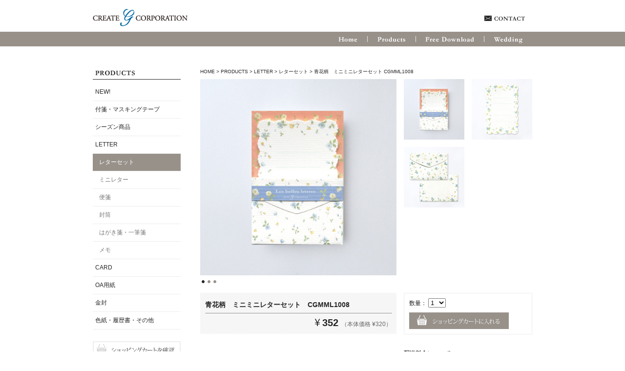

--- FILE ---
content_type: text/html; charset=utf-8
request_url: https://createg.co.jp/products/letter/letter-set/cgmml1008.php
body_size: 12902
content:
<!DOCTYPE html PUBLIC "-//W3C//DTD XHTML 1.0 Transitional//EN" "http://www.w3.org/TR/xhtml1/DTD/xhtml1-transitional.dtd">
<html xmlns="http://www.w3.org/1999/xhtml" xml:lang="ja" lang="ja">
<head>
<meta http-equiv="X-UA-Compatible" content="IE=edge" />
<meta http-equiv="Content-Type" content="text/html; charset=utf-8" />
<title>青花柄　ミニミニレターセット CGMML1008 | Products | クリエイトジー</title>
<meta name="Description" content="紙製品の企画制作をするCREATEG（クリエイトジー）。商品カタログ、ダウンロードして自分で簡単に印刷できるテンプレートファイルを掲載しています。" />
<meta name="Keywords" content="レターセット,金封,OA用紙,HM用紙,ペーパークラフト（フラワー）,クレイ,ラインストーン,リボン（リボンフラワー）,押し花,色紙,紙袋" />
<meta name="robots" content="ALL" />
<meta http-equiv="Content-Script-Type" content="text/javascript" />
<meta http-equiv="Content-Style-Type" content="text/css" />
<link rel="start" href="/" title="クリエイトジー" />
<link href="/common/css/base.css" rel="stylesheet" type="text/css" media="all" />
<link rel="stylesheet" type="text/css" href="/common/css/jquery.fancybox.css" media="screen" />
<link rel="alternate" type="application/atom+xml" title="クリエイトジー Products" href="https://createg.co.jp/products/atom.xml" />
<script type="text/javascript" src="/common/js/jquery.js"></script>
<script type="text/javascript" src="/common/js/jquery.cookie.js"></script>
<script type="text/javascript" src="/common/js/jquery.cycle.js"></script>
<script type="text/javascript" src="/common/js/jquery.fancybox.js"></script>
<script type="text/javascript" src="/common/js/common.js"></script>
<!--[if lte IE 6]>
<script type="text/javascript" src="/common/js/DD_belatedPNG.js"></script>
<![endif]-->
<!-- Google Tag Manager -->
<script>(function(w,d,s,l,i){w[l]=w[l]||[];w[l].push({'gtm.start':
new Date().getTime(),event:'gtm.js'});var f=d.getElementsByTagName(s)[0],
j=d.createElement(s),dl=l!='dataLayer'?'&l='+l:'';j.async=true;j.src=
'https://www.googletagmanager.com/gtm.js?id='+i+dl;f.parentNode.insertBefore(j,f);
})(window,document,'script','dataLayer','GTM-TRH7R28');</script>
<!-- End Google Tag Manager -->
</head>
<body>
<!-- Google Tag Manager (noscript) -->
<noscript><iframe src="https://www.googletagmanager.com/ns.html?id=GTM-TRH7R28"
height="0" width="0" style="display:none;visibility:hidden"></iframe></noscript>
<!-- End Google Tag Manager (noscript) -->
<div id="page">
<div id="header">
<div class="outinner">
<p id="logo"><a href="/"><img src="/common/img/share/cmn_img_01.gif" alt="CREATE G CORPORATION" width="194" height="36" /></a></p>
<p class="contact"><a href="https://createg.co.jp/inquiry/"><img src="/common/img/share/cmn_img_02_off.gif" alt="CONTACT" width="83" height="11" /></a></p>
</div>
<div class="outinner">
<div id="gnavi">
<ul>
<li><a href="/"><img src="/common/img/share/cmn_gn_01_off.gif" alt="Home" width="80" height="30" /></a></li>
<li><a href="/products/"><img src="/common/img/share/cmn_gn_02_off.gif" alt="Products" width="99" height="30" /></a></li>
<li><a href="/free-download/"><img src="/common/img/share/cmn_gn_03_off.gif" alt="Free Download" width="140" height="30" /></a></li>
<li><a href="/wedding/"><img src="/common/img/share/cmn_gn_04_off.gif" alt="Wedding" width="98" height="30" /></a></li>
</ul>
</div>
</div>
<!--/#header--></div>
<div id="container" class="outinner">
<div id="main" class="entry">
<p id="lnavi"><a href="/">HOME</a> &gt; <a href="/products/">Products</a> &gt; <a href="https://createg.co.jp/products/letter/">LETTER</a> &gt; <a href="https://createg.co.jp/products/letter/letter-set/">レターセット</a> &gt; 青花柄　ミニミニレターセット CGMML1008</p>


<div id="photo">
<ul id="visualImage" class="cycleImg">



<li class="typeC"><img src="https://createg.co.jp/products/images/CGMML1008.jpg" width="402" alt="CGMML1008" /></li>

<li class="typeC"><img src="https://createg.co.jp/products/images/CGMML1008_l.jpg" width="402" alt="CGMML1008" /></li>
<li class="typeC"><img src="https://createg.co.jp/products/images/CGMML1008_ev.jpg" width="402" alt="CGMML1008" /></li>



</ul>

<ul id="visualThum" class="cycleNav">

<li><img src="https://createg.co.jp/products/assets_c/2021/01/CGMML1008-thumb-124x124-7548.jpg" alt="CGMML1008" class="hvop" /></li>


<li><img src="https://createg.co.jp/products/assets_c/2021/01/CGMML1008_l-thumb-124x124-7549.jpg" alt="CGMML1008" class="hvop" /></li>
<li><img src="https://createg.co.jp/products/assets_c/2021/01/CGMML1008_ev-thumb-124x124-7556.jpg" alt="CGMML1008" class="hvop" /></li>



</ul>
</div>

<ol id="visualNavi" class="cycleNav">

<li>1</li>

<li>2</li>

<li>3</li>

</ol>



<div id="detail">
<div class="left">

<div id="name">

<div class="one">
<h1>青花柄　ミニミニレターセット<em>CGMML1008</em></h1>
<p class="price"><span class="num">352</span><span class="aid">（本体価格 &yen;320）</span></p>
</div>
</div>

<dl class="txt">

<dt>内容量</dt>
<dd><span>ミニ便箋8枚　ミニ封筒4枚</span></dd>
<dt>卸し出荷単位</dt>
<dd><span class="note">6パック<a href="/note.php" title="割引率の適応について" class="fancywindow">割引率の適応について</a></span></dd>
<dt>仕様</dt>
<dd><span>ダイカット</span></dd>
<dt>サイズ<span>(mm)</span></dt>
<dd><span>パックサイズ70×90　便箋55×83　封筒62×45(郵送不可)</span></dd>
<dt>JANコード</dt>
<dd><span>4948299536458</span></dd>
</dl>
<!--/.left--></div>
<div class="right">
<div id="cart_cnt">
<form action="/cargo/cargo.cgi" method="post" target="chamacargo">
<div class="cartbox">
<p>数量：
<select name="cnt">
<option value="1" selected="selected">1</option><option value="2">2</option><option value="3">3</option><option value="4">4</option><option value="5">5</option><option value="6">6</option><option value="7">7</option><option value="8">8</option><option value="9">9</option><option value="10">10</option>
</select></p>
<div><input type="hidden" name="no" value="CGMML1008" />

<input type="image" src="/common/img/share/cmn_img_06_off.gif" border="0" alt="カゴに入れる" onClick="window.open('about:blank', 'chamacargo', 'width=700,height=500,scrollbars=yes,resizable=yes,status=yes')" />

</div>
</div>
</form>

</div>

<dl class="note">
<dt>配送料金について</dt>
<dd>お買い上げ金額が五千円未満の場合は、北海道、沖縄、九州、離島をのぞく国内一律700円<br />（お買い上げ金額が五千円未満の場合、九州900円、北海道、沖縄および離島は 1500円となります。）<br /><br />お買い上げ金額が五千円以上の場合は北海道、沖縄、九州、離島をのぞく国内一律、送料無料となります。<br />五千円以上お買い上げの場合の北海道、沖縄、離島の方に関しては700円、九州は500円です。<br />※送料には別途消費税がかかります。<br /><br />＜納期・発送の目安について＞<br />在庫確保(※1日程度要します)後、ご入金を確認いたしましたら、1〜2営業日程度で発送いたします。※代引き配送を選択された場合は、在庫確保後1〜2営業日程度で発送いたします。</dd>
<dt style="margin-top: 1.5em;">追加発送方法</dt>
<dd>＜こねこ便420対応＞<br />A4 ファイルサイズ（340×248mm）以内、厚さ 3cm 以内のものであれば、全国一律税込 420 円で郵便受箱へ配達されます。※重さの制限はありません。※CGE2K角形2号封筒シリーズはこねこ便420ではお送りできません。目安としては、それぞれミニカードであれば27冊、ミニレター12冊、レターセット6冊などです。 上記のサイズ内に収まらなかった場合は、在庫確認のメールをお送りする際に、他運送手段による正式な料金をご連絡致します。 ヤマト運輸の規定により、万一配送途中に事故があった場合の対応につきましては、ネコポス・こねこ便約款が適応されます。※詳細はヤマト運輸へお問い合わせくださいませ。また、輸送中に破損があった場合も代品をお送りする事ができません、ご了承の上でご選択くださいませ。 郵便受箱に入らない場合は、ご不在連絡票が差し入れられます。</dd>
</dl>

<!--/.right--></div>

</div>

<!--/#main--></div>

<div id="side">






<div id="menu">
<h2>

<img src="/common/img/share/cmn_img_03.gif" alt="PRODUCTS" width="81" height="12" />

</h2>

<ul>


<li>

<a href="https://createg.co.jp/products/new/">NEW!</a>



</li>



<li>

<a href="https://createg.co.jp/products/cat2/">付箋・マスキングテープ</a>



</li>



<li>

<a href="https://createg.co.jp/products/cat1/">シーズン商品</a>



</li>



<li>

<a href="https://createg.co.jp/products/letter/">LETTER</a>




<ul>


<li>

<a href="https://createg.co.jp/products/letter/letter-set/" class="focus">レターセット</a>

</li>





<li>

<a href="https://createg.co.jp/products/letter/mini-letter/">ミニレター</a>

</li>





<li>

<a href="https://createg.co.jp/products/letter/paper/">便箋</a>

</li>





<li>

<a href="https://createg.co.jp/products/letter/enelope/">封筒</a>

</li>





<li>

<a href="https://createg.co.jp/products/letter/memo/">はがき箋・一筆箋</a>

</li>





<li>

<a href="https://createg.co.jp/products/letter/memo2/">メモ</a>

</li>
</ul>


</li>



<li>

<a href="https://createg.co.jp/products/card/">CARD</a>



</li>



<li>

<a href="https://createg.co.jp/products/oa/">OA用紙</a>



</li>



<li>

<a href="https://createg.co.jp/products/gold-envelope/">金封</a>



</li>



<li>

<a href="https://createg.co.jp/products/others/">色紙・履歴書・その他</a>



</li>


</ul>
</div>

<div class="b_cart">
<form action="/cargo/cargo.cgi" method="post" target="chamacargo">
<input type="image" src="/common/img/share/cmn_img_05_off.gif" onClick="window.open('about:blank', 'chamacargo', 'width=700,height=500,scrollbars=yes,resizable=yes,status=yes')" />
</form>
</div>

<div class="b_hour">
<dl>
<dt><img src="/common/img/share/cmn_img_04.gif" alt="受付時間" width="49" height="12" /></dt>
<dd>土、日、祝祭日を除く月～金曜日9:00～17:00<br />
又、ネットでの注文は24時間受け付けております。<br />
※土・日・祝日は発送業務をお休みさせて頂きます。</dd>
</dl>
</div>
<form class="seahc-form" action="/cms/mt-search.cgi" name="mail_form">
        <input type="hidden" name="PreventEmptySearch" value="1" />
        <input type="hidden" name="CustomFieldsSearch" value="1" />
        <input type="hidden" name="CustomFieldsSearchClassType" value="entry" />
        <input type="hidden" name="CustomFieldsSearchIgnore" value="EntryBody" />
        <input type="hidden" name="CustomFieldsSearchIgnore" value="EntryMore" />
        <input type="hidden" name="CustomFieldsSearchIgnore" value="EntryKeywords" />
        <input type="hidden" name="IncludeBlogs" value="2" />
        <input type="hidden" name="limit" value="30" />
        <p class="seach-title">商品検索</p>
        <div class="seach-box">
          <input type="text" name="search" placeholder="検索ワードを入力" onclick="return check()">
          <button class="icon" type="submit" onclick="return check()"> <img src="/common/img/products/seach-icon.png" alt=""> </button>
          <input type="hidden" name="CustomFieldsSearchField" value="cf_entrycode" />
          <input type="hidden" name="CustomFieldsSearchField" value="cf_detail" />
          <input type="hidden" name="CustomFieldsSearchField" value="EntryTitle" />
        </div>
      </form>
      <script type="text/javascript">
       function check(){
        if(mail_form.search.value == ""){ 
         return false;
        }else{
         return true;
        }
       }
      </script> 

<!--/#side--></div>

<!--/#container--></div>

<p id="pagetop"><a href="#page"><img src="/common/img/share/cmn_img_07_off.gif" alt="PAGE TOP" width="77" height="25" /></a></p>
<div id="footer">
<div class="outinner">
<div class="list">
<ul>
<li><a href="/information/">最新情報</a></li>
<li><a href="/company/">会社概要</a></li>
<li><a href="/job/">採用情報</a></li>
<li><a href="/law/">特定商取引法に基づく表記</a></li>
<li><a href="/privacy/">プライバシー・ポリシー</a></li>
<li><a href="/sitemap/">サイトマップ</a></li>
<li><a href="https://createg.co.jp/inquiry/">お問い合わせ</a></li>
</ul>
</div>
<p>Copyright (c) CREATE G CORPORATION. All Rights Reserved.</p>
</div>
<!--/#footer--></div>
</div>
</body>
</html>

--- FILE ---
content_type: text/css
request_url: https://createg.co.jp/common/css/base.css
body_size: 14445
content:
@charset "utf-8";

/*****************************************************************************
RESET *****************************************************************************/
html {
	overflow-y: scroll;
}
body,div,dl,dt,dd,ul,ol,li,h1,h2,h3,h4,h5,h6,pre,form,fieldset,input,textarea,p,blockquote,th,td,img {
	margin: 0;
	padding: 0;
}
address,caption,cite,code,dfn,em,strong,var {
	font-style: normal;
}
ul,ol,li {
	list-style-type: none;
}
strong,th,address {
	font-style: normal;
	font-weight: normal;
}
h1,h2,h3,h4,h5,h6 {
	font-weight: normal;
	font-size: 100%;
}
img,object,embed {
	border: 0;
	vertical-align: top;
}
hr {
	display: none;
}
table {
	border-collapse: collapse;
	border-spacing: 0;
	font-size: 100%;
}
/*****************************************************************************
 linkColor 
 *****************************************************************************/
a:link {
	color: #0066cc;
	text-decoration: none;
}
a:visited {
	color: #0066cc;
	text-decoration: none;
}
a:hover,a:active {
	text-decoration: underline;
}

/*****************************************************************************
 clearfix 
 *****************************************************************************/

.cb {
	clear: both;
	font-size: 1%;
	height: 0;
	line-height: 0;
}
.clearfix:after {
	content: ".";
	display: block;
	height: 0.1px;
	font-size: 0.1em;
	line-height: 0; 
	clear: both;
	visibility: hidden; 
}
.clearfix {
	display: inline-block;
}
/* Hide from IE-mac \*/
* html .clearfix { height: 1%; }
.clearfix { display:block; }
/* End hide from IE-mac */

/*****************************************************************************
 base
 *****************************************************************************/
html {
	font-size: 75%;
}
body {
	background-color: #ffffff;
	font-family: Arial,"ヒラギノ角ゴ Pro W3","Hiragino Kaku Gothic Pro","ＭＳ Ｐゴシック","MS PGothic",Osaka,Sans-Serif;
	line-height: 1.6;
	text-align: center;
	color: #252525;
}
#page {
	text-align: left;
}
#page .outinner {
	overflow: hidden;
	_zoom: 1;
	width: 900px;
	margin: 0 auto;
}
#page #container {
	margin-top: 44px;
}
#container #main {
	float: right;
	width: 680px;
}
#container #side {
	float: left;
	width: 180px;
}

/*****************************************************************************
 header 
 *****************************************************************************/
#header {
	background: url(/common/img/share/cmn_bg_02.gif) repeat-x bottom;
}
.wedding #header {
	background: url(/common/img/share/cmn_bg_02w.gif) repeat-x bottom;
}
#header #logo {
	float: left;
	margin: 18px 0 11px;
}
#header .contact {
	display: inline;
	float: right;
	margin: 32px 15px 22px 0;
	/margin-bottom: 18px;
}
#gnavi {
	height: 30px;
}
#gnavi ul {
	overflow: hidden;
	_zoom: 1;
	padding-left: 483px;
}
#gnavi ul li {
	float: left;
}

/*****************************************************************************
 side 
 *****************************************************************************/
#side #menu {
	margin-bottom: 2em;
}
#side #menu h2 {
	margin-bottom: 8px;
	padding: 5px 0 6px 5px;
	/padding-bottom: 3px;
	border-bottom: 1px solid #252525;
}
#side #menu li a {
	display: block;
	padding: 8px 0 8px 5px;
	border-bottom: 1px solid #ededed;
	color: #252525;
	_zoom: 1;
}
#side #menu li ul li a {
	padding-left: 13px;
	color: #777777;
}
#side #menu li a.focus,
#side #menu li a:hover {
	text-decoration: none;
	background: #98918a;
	color: #ffffff;
}
.wedding #side #menu li a.focus,
.wedding #side #menu li a:hover {
	background: #fe95b3;
	color: #ffffff;
}
#side .b_cart {
	margin-bottom: 2em;
	border: 2px solid #ededed;
}
#side .b_hour {
	padding: 8px;
	border: 2px solid #ededed;
	font-size: 91.6%;
}
#side .b_hour dt {
	margin-bottom: 5px;
	font-size: 0;
}

/*****************************************************************************
 footer 
 *****************************************************************************/
#pagetop {
	width: 900px;
	margin: 60px auto 0;
	text-align: right;
}
#footer {
	overflow: visible;
	padding-top: 22px;
	border-top: 2px solid #98918a;
}
.wedding #footer {
	border-top: 2px solid #fe95b3;
}
#footer p {
	margin-bottom: 1em;
}
#footer .list {
	overflow: hidden;
	_zoom: 1;
	margin: 0 0 1em -11px;
}
#footer .list li {
	float: left;
	padding: 0 10px 0 11px;
	background: url(/common/img/share/cmn_line_02.gif) no-repeat left;
}
#footer .list li a {
	color: #252525;
}

/*****************************************************************************
 main -entry-
 *****************************************************************************/
#lnavi {
	font-size: 83.3%;
	margin-bottom: 7px;
	text-transform: uppercase;
	/font-family: "ＭＳ Ｐゴシック";
}
#lnavi a {
	color: #252525;
}
#photo {
	overflow: hidden;
	_zoom: 1;
}
#photo #visualImage {
	float: left;
	width: 402px;
	height: 402px;
	background-image: url(/common/img/share/cmn_bg_01.gif);
}
#photo #visualImage li {
	padding: 67px 0;
	background-image: url(/common/img/share/cmn_bg_01.gif);
}
#photo #visualImage li.typeB {
	padding: 0 67px;
}
#photo #visualImage li.typeC {
	padding: 0;
}
#visualThum {
	overflow: hidden;
	width: 278px;
	height: 402px;
	float: right;
}
#visualThum li {
	display: inline;
	cursor: pointer;
	float: left;
	margin: 0 0 15px 15px;
}
#visualNavi {
	overflow: hidden;
	_zoom: 1;
	margin: 10px 0 20px;
}
#visualNavi li {
	overflow: hidden;
	/zoom: 1;
	cursor: pointer;
	width: 6px;
	height: 6px;
	float: left;
	padding: 0 3px;
	background: url(/common/img/share/cmn_img_08.gif) no-repeat top;
	text-indent: 999px;
	line-height:0;
}
#visualNavi li.current {
	background: url(/common/img/share/cmn_img_08.gif) no-repeat bottom;
}
#main.entry .description {
	margin-bottom: 2em;
}
#detail {
	overflow: hidden;
	_zoom: 1;
}
#detail .left {
	float: left;
	width: 402px;
}
#detail .right {
	float: right;
	width: 263px;
}
#detail #name {
	margin-bottom: 30px;
}
#detail #name .one {
	margin-bottom: 15px;
	padding: 10px;
	background: url(/common/img/share/cmn_bg_05.gif) repeat;
}
#detail #name h1 {
	padding: 3px 0 7px;
	background: url(/common/img/share/cmn_line_01.gif) repeat-x bottom;
	font-size: 116.6%;
	font-weight: bold;
}
#detail #name h1 em {
	padding-left: 1em;
	text-transform: uppercase;
}
#detail #name h1 .p_bulk {
	font-weight: normal;
}
#detail #name .price {
	text-align: right;
	margin-top: 10px;
}
#detail #name .price .num {
	background: url(/common/img/share/cmn_bg_03.gif) no-repeat left;
	padding: 2px 6px 0 16px;
	font-size: 166.6%;
	font-weight: bold;
	line-height: 1;
}
#detail.english #name .price .num {
	background-image: none;
}
#detail #name .price .aid {
	color: #666666;
}
#detail .txt dt {
	float: left;
	width: 100px;
	padding: 7px 0 0 10px;
	font-weight: bold;
}
#detail .txt dt span {
	margin-left: 5px;
	font-weight: normal;
}
#detail .txt dd {
	padding: 7px 0 7px;
	background: url(/common/img/share/cmn_line_01.gif) repeat-x bottom;
}
#detail .txt dd span {
	display: block;
	overflow: hidden;
	_zoom: 1;
}
#detail.english .txt dt {
	float: none;
	width: 100%;
	padding: 7px 0 0 5px;
	font-weight: bold;
}
#detail.english .txt dt span {
	margin-left: 5px;
	font-weight: normal;
}
#detail.english .txt dd {
	padding: 3px 0 7px 5px;
	background: url(/common/img/share/cmn_line_01.gif) repeat-x bottom;
}
#detail.english .txt dd span {
	display: block;
	overflow: hidden;
	_zoom: 1;
}
#detail .txt dd .note a {
	margin-left: 1em;
	padding: 1px 0 0 23px;
	background: url(/common/img/share/cmn_bg_04.gif) no-repeat left;
}
#detail .cartbox {
	margin-bottom: 15px;
	padding: 10px;
	border: 1px solid #ededed;
}
#detail .cartbox p {
	margin-bottom: 9px;
}
#detail #cart_cnt {
	margin-bottom: 30px;
}
#detail .right .note dt {
	margin-bottom: 5px;
	font-weight: bold;
}
#detail .right .note strong {
	font-weight: bold;
}
#relation {
	margin-top: 40px;
	background: url(/common/img/share/cmn_bg_05.gif) repeat;
}
#relation h3 {
	margin-bottom: 10px;
	padding: 10px 0 5px 10px;
	background: url(/common/img/share/cmn_line_03.gif) repeat-x bottom;
	font-size: 133.3%;
	font-weight: bold;
	color: #777777;
}
#relation .inner {
	overflow: hidden;
	_zoom: 1;
	width: 695px;
	margin-left: -15px;
	padding-bottom: 10px;
}
#relation .box {
	display: inline;
	float: left;
	width: 124px;
	margin-left: 15px;
}
#relation .box p {
	margin: 2px 0 0 2px;
	line-height: 1.2;
	font-size: 91.6%;
	/font-family: "ＭＳ Ｐゴシック";
}
/*****************************************************************************
 main -freedownload entry-
 *****************************************************************************/
#visualDL {
	float: right;
	width: 263px;
}
#visualDL .inner {
	border: 1px solid #EDEDED;
	margin-bottom: 15px;
	padding: 10px;
}
#visualDL .dl_btn {
	margin-bottom: 10px;
}
#visualDL .note a {
	background: url(/common/img/share/cmn_bg_07.gif) no-repeat left;
	padding-left: 18px;
}
#main.free-download .description {
	margin: 2em 0 0;
}
#main.free-download #photo #visualImage li {
	padding: 59px 0;
	background-image: url(/common/img/share/cmn_bg_01.gif);
}
#main.free-download #photo #visualImage li.typeB {
	padding: 0 59px;
}
#main.free-download #photo #visualImage li.typeC {
	padding: 0;
}
#guide_box {
	margin-top: 2em;
}
#guide_box h3 {
	margin-bottom: 10px;
	padding-bottom: 3px;
	background: url(/common/img/share/cmn_line_01.gif) repeat-x bottom;
	color: #777777;
	font-weight: bold;
}
#guide_box p {
	margin-bottom: 10px;
	font-size: 83.3%;
	color: #777777;
}
#guide_box ul {
	margin: 0 0 0 9px;
}
#guide_box li {
	padding-left: 20px;
	background: url(/common/img/share/cmn_bg_08.gif) no-repeat left;
	line-height: 2;
}
#visualDL .tags {
	margin-bottom: 15px;
}
#visualDL dl {
	overflow: hidden;
	_zoom: 1;
}
#visualDL .tags dt {
	margin-bottom: 10px;
	padding-bottom: 3px;
	background: url(/common/img/share/cmn_line_01.gif) repeat-x bottom;
	color: #777777;
	font-weight: bold;
}
#visualDL .tags dd {
	float: left;
	margin-right: 1em;
	padding-left: 7px;
	background: url(/common/img/share/cmn_img_10.gif) no-repeat left;
}
#visualDL .tags dd a {
	display: inline-block;
	color: #777777;
}
/*****************************************************************************
 main -category-
 *****************************************************************************/
#visualTitle {
	position: relative;
}
#visualTitle h1 {
	position: absolute;
	z-index: 999;
	top: 63px;
	left: 0;
}
.others .t_others,
#t_sub_category {
	margin-bottom: 20px;
	padding: 0 0 0 5px;
	border-bottom: 1px solid #EDEDED;
	color: #777777;
	font-size: 133.3%;
	font-weight: bold;
}
#main.category .description {
	margin: 0 0 2em;
	padding-bottom: 20px;
	background: url(/common/img/share/cmn_line_01.gif) repeat-x bottom;
}
#main.category .description .note {
	display: block;
	margin-top: 20px;
	padding-left: 1em;
	text-indent: -1em;
	line-height: 1.7;
}
#main.category .description .fancyoa {
	margin-left: 1em;
	padding: 1px 0 0 20px;
	background: url(/common/img/share/cmn_bg_04.gif) no-repeat left;
}
#main.category .tags {
	overflow: hidden;
	_zoom :1;
	margin-top: 2em;
	padding-top: 20px;
	background: url(/common/img/share/cmn_line_01.gif) repeat-x top;
}
#main.category .tags h2 {
	margin-bottom: 10px;
	padding: 0 0 0 5px;
	border-bottom: 1px solid #EDEDED;
	color: #777777;
	font-size: 133.3%;
	font-weight: bold;
}
#main.category .tags ul {
	float: left;
	width: 232px;
}
#main.category .tags li {
	margin-bottom: 3px;
	padding-left: 7px;
	background: url(/common/img/share/cmn_img_10.gif) no-repeat left;
}
#main.category .tags li a {
	display: inline-block;
	color: #777777;
}
#top_category {
	overflow: hidden;
	_zoom: 1;
}
#top_category ul {
	width: 696px;
	margin-left: -16px;
}
#top_category li {
	display: inline;
	float: left;
	width: 216px;
	margin: 0 0 10px 16px;
}
#top_category li em {
	display: block;
	margin-right: 5px;
	text-align: right;
	color: #252525;
}
#top_category li a:hover {
	text-decoration: none;
}
#sub_category {
	width: 700px;
	margin-left: -20px;
}
#sub_category .inner {
	overflow: hidden;
	_zoom: 1;
	margin-bottom: 10px;
}
#sub_category .box {
	display: inline;
	float: left;
	width: 120px;
	margin: 0 0 0 20px;
}
#sub_category .box .thum {
	overflow: hidden;
	width: 120px;
	height: 120px;
	margin-bottom: 5px;
}
#sub_category .box p {
	font-size: 83.3%;
	line-height: 1.4em;
	/font-family: "ＭＳ Ｐゴシック";
}
#sub_category .box p .code {
	text-transform: uppercase;
}
#sub_category .box p .price {
	display: block;
	color: #777777;
}
#pagebute {
	margin-top: 20px;
}
#PageContentsEmpty {
	margin-left: 20px;
}
#pagebute span,
#pagebute a {
	display: inline-block;
	margin-right: 10px;
	padding: 0 7px;
	font-family: Arial;
}
#pagebute .current_page {
	background: #252525;
	color: #FFFFFF;
}
#pagebute .link_page {
	background: #98918a;
	color: #FFFFFF;
}
#pagebute .link_page:hover {
	background: #252525;
	color: #FFFFFF;
	text-decoration: none;
}

/*****************************************************************************
 information 
 *****************************************************************************/
#main.information #t_sub_category {
	margin-top: 25px;
}
#archives dt {
	float: left;
	width: 6em;
	padding: 8px 0 8px 5px;
}
#archives dd {
	padding: 8px 0 8px 7em;
	background: url(/common/img/share/cmn_line_01.gif) repeat-x bottom;
}
#archives dd a {
	display: inline-block;
	padding-left: 10px;
	background: url(/common/img/share/cmn_img_10.gif) no-repeat left 0.6em;
}
#entrybody {
	overflow: hidden;
	_zoom: 1;
}
#entryphoto {
	width: 402px;
	margin-top: 30px;
	padding: 10px;
	border: 1px solid #EDEDED;
}
/*****************************************************************************
seach-box
 *****************************************************************************/
.seahc-form{
    background-color: #ededed;
    padding: 10px;
    margin-top: 25px;
}
.seach-box{
    display: flex;
    height: 26px;
}
.seach-box input{
    width: 125px;
    border:1px solid #98918b;
    border-right: none;
    font-size: 12px;
    padding:6px 0 6px 6px;
    outline: none
    
}
.seach-box button{
    width: 100%;
    border:none;
    outline: none;
    cursor:pointer;
        
}
.icon{
    max-width: 30px;
    background-color: #98918b;
    text-align: center;
    padding: 6px;
}
.seach-title{
    margin-bottom: 5px;
}
.seach-box input::placeholder{
    color: #98918a;
}
.search-mb1005{
    margin-bottom: 20px!important;
}

--- FILE ---
content_type: text/plain
request_url: https://www.google-analytics.com/j/collect?v=1&_v=j102&a=842625141&t=pageview&_s=1&dl=https%3A%2F%2Fcreateg.co.jp%2Fproducts%2Fletter%2Fletter-set%2Fcgmml1008.php&ul=en-us%40posix&dt=%E9%9D%92%E8%8A%B1%E6%9F%84%E3%80%80%E3%83%9F%E3%83%8B%E3%83%9F%E3%83%8B%E3%83%AC%E3%82%BF%E3%83%BC%E3%82%BB%E3%83%83%E3%83%88%20CGMML1008%20%7C%20Products%20%7C%20%E3%82%AF%E3%83%AA%E3%82%A8%E3%82%A4%E3%83%88%E3%82%B8%E3%83%BC&sr=1280x720&vp=1280x720&_u=YEBAAAABAAAAAC~&jid=234268248&gjid=1125190137&cid=724869068.1769223843&tid=UA-25427045-1&_gid=1046214976.1769223843&_r=1&_slc=1&gtm=45He61m1h2n81TRH7R28v854897951za200zd854897951&gcd=13l3l3l3l1l1&dma=0&tag_exp=103116026~103200004~104527907~104528500~104684208~104684211~105391253~115495940~115616985~115938466~115938468~116682875~116988315~117041588~117223566&z=1279824708
body_size: -450
content:
2,cG-42J0RS3Q5F

--- FILE ---
content_type: application/javascript
request_url: https://createg.co.jp/common/js/common.js
body_size: 5082
content:
var Prart = {};

Prart.util = function(){
	return {
		addEvent: function(elm, type, fn){
			try{
				elm.addEventListener(type, fn, false);
			}catch(e){
				elm.attachEvent('on' + type, function() {
					fn.call(elm, window.event);
				});
			}
		}
	}
}();




Prart.pageScroller = function() {
	var targetX, targetY, scrollX, scrollY, timer;
	var delay = 7, ms = 10;
	var html = document.documentElement;
	var body = document.body;
	var scrollBtns = document.links;
	var run = function(){
		var X = window.pageXOffset || html.scrollLeft || body.scrollLeft || 0;
		var Y = window.pageYOffset || html.scrollTop || body.scrollTop || 0;
		scrollX += (targetX - X) / delay;
		scrollY += (targetY - Y) / delay;
		if(! ((targetX == scrollX && targetY == scrollY) || (Math.abs(targetX - X) < 1 && Math.abs(targetY - Y) < 1))) {
			window.scrollTo(scrollX, scrollY);
			timer = setTimeout(run, ms);
		} else {
			clearTimeout(timer);
		}
	}
	var main = function() {
		for(var i = 0, len = scrollBtns.length; i < len; i++){
			var btn = scrollBtns[i];
			if (btn.getAttribute("href",2).indexOf("#") != -1) {
				Prart.util.addEvent(btn, "click", function(event) {
					var targetId = this.getAttribute("href",2).substr(1);
					if (targetId != "" && document.getElementById(targetId)) {
						(event.preventDefault) ? event.preventDefault() : event.returnValue = false;
						var target = document.getElementById(targetId);
						var windowHeight = html.clientHeight || body.clientHeight;
						var windowWidth = html.clientWidth || body.clientWidth;
						var pageHeight = html.scrollHeight || body.scrollHeight;
						var pageWidth = html.scrollWidth || body.scrollWidth;
						if (document.compatMode == "BackCompat") {
							pageHeight = body.scrollHeight, pageWidth = body.scrollWidth;
						}
						try {
							var position = target.getBoundingClientRect();
							targetX = position.left + (body.scrollLeft || html.scrollLeft) - html.clientLeft;
							targetY = position.top + (body.scrollTop || html.scrollTop) - html.clientTop;
						} catch(e) {
							targetX = target.offsetLeft, targetY = target.offsetTop;
						}
						if (windowHeight + targetY > pageHeight) targetY -= (windowHeight + targetY) - pageHeight;
						if (windowWidth + targetX > pageWidth) targetX -= (windowWidth + targetX) - pageWidth;
						scrollX = window.pageXOffset || html.scrollLeft || body.scrollLeft || 0;
						scrollY = window.pageYOffset || html.scrollTop || body.scrollTop || 0;
						run();
					}
				});
			}
		}
	}();
}

Prart.util.addEvent(window, "load", Prart.pageScroller);

(function($){
	$.fn.imageRollover = function(options) {
		var defaults = {
			off : '_off',
			on  : '_on'
		};
		var settings = $.extend(defaults, options);
		this.each(function() {
			if ( $(this).attr('src').lastIndexOf(settings.off) == -1 ) return;
			$('<img />').attr('src', $(this).attr('src').replace(settings.off, settings.on));
			$(this).hover(function() {
				$(this).attr('src',$(this).attr('src').replace(settings.off, settings.on));
			},function() {
				$(this).attr('src',$(this).attr('src').replace(settings.on, settings.off));
			});
		});
		return this;
	};
})(jQuery);

var cycleTimeOut;

$(function(){
	if($('img.bgimage').size()){
		$('img.bgimage').maxImage({
			isBackground: true,
			slideShow: true,
			position: ('absolute'),
			verticalAlign: 'bottom',
			horizontalAlign:'left',
			slideDelay: 6,
			slideShowTitle: false,
			maxFollows: 'height'
		});
	}
	function imgHv() {
		$(this).fadeTo(100,0.5).fadeTo(500,1.0);
	}

	$('.hvop').mouseover(imgHv);
	$('img, input:image').imageRollover();

	if($(".cycleImg").size()){
	
		var visualCcontainer = $('.cycleImg');
		var visualNav = $('.cycleNav li');

		if (! cycleTimeOut) cycleTimeOut = 5000;

		visualCcontainer.cycle({
			fx: 'fade',
			speed: 500,
			timeout: cycleTimeOut,
			before: function(){
				var index = $(this).index();
				visualNav.removeClass("current");
				visualNav.each(function(){
					if($(this).index() == index) $(this).addClass("current");
				});
			}
		});
		visualNav.click(function(){
			var index = $(this).index();
			visualNav.each(function(){
				if($(this).index() != index) {
					$(this).removeClass("current");
				} else {
					$(this).addClass("current");
				}
			});
			visualCcontainer.cycle($(this).index());
		});
	}
});

$(document).ready(function() {
	if($("a.fancywindow").size()) {
		$("a.fancywindow").fancybox({
		'padding' : 20,
		'titleShow' : true,
		'autoScale' : true,
		'transitionIn' : 'fade',
		'transitionOut' : 'fade',
		'type' : 'iframe',
		'height' : 300,
		'width' : 600
		});
	};
	if($("a.fancyoa").size()) {
		$("a.fancyoa").fancybox({
		'padding' : 20,
		'titleShow' : true,
		'autoScale' : true,
		'transitionIn' : 'fade',
		'transitionOut' : 'fade',
		'type' : 'iframe',
		'height' : 1500,
		'width' : 1200
		});
	};
	if($("a.fancyswf").size()) {
		$("a.fancyswf").fancybox({
		'padding' : 20,
		'titleShow' : true,
		'autoScale' : true,
		'transitionIn' : 'fade',
		'transitionOut' : 'fade',
		'type' : 'swf',
		'height' : 360,
		'width' : 512
		});
	};
});